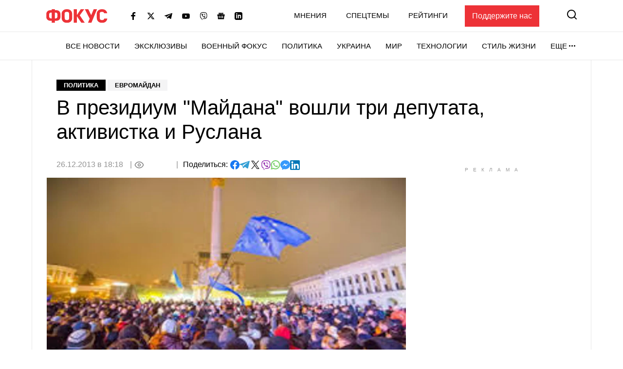

--- FILE ---
content_type: text/html; charset=utf-8
request_url: https://www.google.com/recaptcha/api2/aframe
body_size: 265
content:
<!DOCTYPE HTML><html><head><meta http-equiv="content-type" content="text/html; charset=UTF-8"></head><body><script nonce="1Ne54hmOmC661YSATqa0ow">/** Anti-fraud and anti-abuse applications only. See google.com/recaptcha */ try{var clients={'sodar':'https://pagead2.googlesyndication.com/pagead/sodar?'};window.addEventListener("message",function(a){try{if(a.source===window.parent){var b=JSON.parse(a.data);var c=clients[b['id']];if(c){var d=document.createElement('img');d.src=c+b['params']+'&rc='+(localStorage.getItem("rc::a")?sessionStorage.getItem("rc::b"):"");window.document.body.appendChild(d);sessionStorage.setItem("rc::e",parseInt(sessionStorage.getItem("rc::e")||0)+1);localStorage.setItem("rc::h",'1768877590619');}}}catch(b){}});window.parent.postMessage("_grecaptcha_ready", "*");}catch(b){}</script></body></html>

--- FILE ---
content_type: application/javascript; charset=utf-8
request_url: https://fundingchoicesmessages.google.com/f/AGSKWxVJv3HyYedxwOQMvtUFhrjRWnMoIj4cWKukHKBFBBgZYzR3tq0omgQPnEbEH89kj8kYMBKapzgEUN75AST8iMQAdBmusQu9F-waa8Eif3AEVIJS6F3cHb5DC6lKm5W4w8rbNRK9_oO17HxSssBu3QkqafI7kuJe-cDtnPF-PZtZ1DXXk6VNC7IXBhhZ/_.ad-cloud._prebid_-advertisment-/Ads_WFC./footer-ad.
body_size: -1291
content:
window['692f201b-d074-4ed6-a5c2-b5eb4b9717c3'] = true;